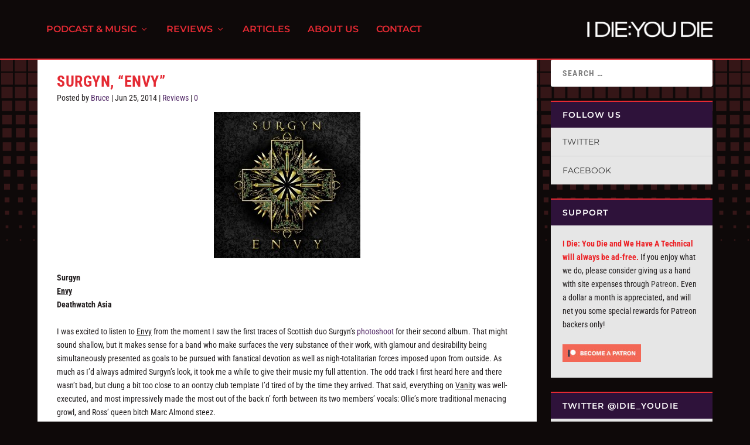

--- FILE ---
content_type: text/css; charset=utf-8
request_url: https://www.idieyoudie.com/home/wp-content/themes/Extra-child2/style.css?ver=4.25.2
body_size: 3911
content:
/*
Theme Name: I Die: You Die 2.12
Theme URI: https://idieyoudie.com/
Description: Child theme for Extra
Template: Extra
Author: https://fancypants-design.com/
Version: 2.12
*/

@media screen and (min-width:981px) {
	.et_pb_section {
    padding: 1% 0;
}
	.et_pb_row {
    padding: 1% 0 2%;
}
	
	.et_pb_row_0 {
		padding: 0 0 1%;
	}
}

@media screen and (max-width: 699px) {
	
.logo, #logo {
	height: auto;
	width:200px;
}
	
#home_featured article {
	height:300px !important;
}
	
.posts-blog-feed-module .hentry {
	padding:0 0 15px 0;
	border-bottom: 0 none;
}
	
}

@media screen and (min-width: 700px) and (max-width:1024px) {
	
.logo, #logo {
	height: auto;
	width: 300px;
}
	
#home_featured article {
	height:400px !important;
}
	
.posts-blog-feed-module .hentry {
	padding:0 0 10px 0;
	border-bottom: 0 none;
}
	
}

@media screen and (min-width:1025px) {
	
#home_featured article {
	height:630px !important;
}
	
.posts-blog-feed-module .hentry {
	padding:0;
	border-bottom: 0 none;
}
	
}

@media screen {
	
/* FONTS and COLOURS */
	
.et_pb_button::after {
	font-size: 1px;
    line-height: 0;
    content: " ";
    opacity: 0;
    margin-left: -1em;
    transition: none 0;
}

#home_featured .et_pb_bg_layout_dark h3, .et_pb_column_4_4 .featured-posts-slider-module .post-content h3 a, .featured-posts-slider-module .post-content h3 a, .et_extra_layout .et_pb_column .module-head h1, #post_module_read_more h2 a, .et_pb_widget .widgettitle, .et_pb_widget ul li {
	font-family: 'Montserrat', sans-serif;
	font-weight: 600;
}

#home_featured .et_pb_bg_layout_dark h3, .et_pb_column_4_4 .featured-posts-slider-module .post-content h3 a, .featured-posts-slider-module .post-content h3 a, .et_extra_layout .et_pb_column .module-head h1 {
	letter-spacing: 0;
}

.et_pb_extra_module .posts-list article h3 a, #post_module_read_more a, .et_pb_widget .widgettitle, .et_pb_widget ul li, #submission_form label {
	text-transform: uppercase;
}

.et_pb_widget a {
    font-weight: normal;
}

.idud_excerpt p {
	font-size: 12px;
}

.idud_feature_excerpt p {
	font-size: 14px;
}

.et_pb_widget .widgettitle, .et_pb_widget ul li {
	font-size: 14px;
}
	
.comment_postinfo .fn {
	font-size: 16px;
}

#home_tracks .excerpt p {
	font-size: 16px;
	line-height: 22px;
}

.idud_feature_excerpt p {
	line-height: 1.4em;
}

b {
	font-weight:700;
}
	
input[type="submit"]:hover, input[type="reset"]:hover, input[type="button"]:hover, .read-more-button:hover, button:hover, button[type="submit"]:hover, input[type="submit"]:hover, input[type="reset"]:hover, input[type="button"]:hover {
    background: #ec1f24;
    color: #ffffff;
}
	
#comment-wrap, span.comment_date {
	color:#ffffff;
	}

/* red */
.et_pb_extra_module .posts-list article h3 a, #post_module_read_more, #post_module_read_more a, .widget_text strong, .module-head h1 {
	color: #ec1f24;
}

.module-head h1, .post-content .entry-title a, #maintextlink {
	color: #ec1f24 !important;
}
	
.comment_postinfo .fn {
	color:#e42a33;
	}

.module, .et_pb_extra_module, .et_extra_other_module, .et_pb_extra_module, .posts-blog-feed-module.masonry .hentry, .project-details, .woocommerce div.product .extra-woocommerce-details-accordion, .woocommerce div.product div.summary, .woocommerce ul.products li.product .product-wrapper, .woocommerce-page div.product .extra-woocommerce-details-accordion, .woocommerce-page div.product div.summary, .woocommerce-page ul.products li.product .product-wrapper, #categories_page .et_pb_image, #category_description {
	border-top-color: #ec1f24 !important;
}

/* text black */ 
.et_extra_other_module .main-post article .post-content .excerpt, .et_pb_extra_module .main-post article .post-content .excerpt {
	color: #231f20;
}

.idud_feature_excerpt p {
	color: #231f20 !important;
}

/* purple */ 
.et_extra_other_module .post-meta, .et_pb_extra_module .post-meta, .post-meta a, .post-header .post-meta a {
	color: #512866;
}

/* BLOG */
	
article .post-content h3 {
	color:#000c!important;
	}
	
.et_pb_extra_column_main .post-thumbnail {
	visibility:hidden;
	display:none;
	}
	
.posts-list .post-thumbnail, .featured-image .post-thumbnail {
	visibility:visible;
	display:inherit;
	}
	
.archive-pagination .pagination li a, .archive-pagination > .page-numbers li a, .paginated .pagination li a, .paginated > .page-numbers li a {
    color: #fff;
}
	
.paginated .pagination li, .paginated > .page-numbers li {
    color: #fff;
	background: none;
}

.archive-pagination .pagination li a.next::before, .archive-pagination > .page-numbers li a.next::before, .paginated .pagination li a.next::before, .paginated > .page-numbers li a.next::before {
    content: '\e62f';
    color: #ec1f24;
	background: none;
}

.archive-pagination .pagination, .archive-pagination > .page-numbers, .paginated .pagination, .paginated > .page-numbers {
	font-size: 16px;
	}
	
#category_reviews article {
	margin-bottom:23px;
	border-top: 3px solid #ec1f24;
	background: #fff;
}
	
#category_reviews .posts-blog-feed-module .pagination, .posts-blog-feed-module ul.page-numbers {
	border-top: 2px solid #ec1f24;
	background: #2e123a;
}
	
#category_reviews article:last-child {
	margin-bottom:0;
}
	
#category_reviews .post-content, .et_pb_extra_column_main h1 {
	padding-top:23px;
}
	
#category_reviews .et_pb_extra_module {
	background:none;
	}

.rating-stars {
    display: none;
	visibility:hidden;
}
	
.rating-stars {
    display: none;
	visibility:hidden;
}

.post-thumbnail {
    margin: 0;
}

.single .post-wrap .post-content {
    margin: 16px 0 20px;
}

h1.entry-title {
	padding-bottom: 0;
}

.post-header {
    padding: 0 33px 0;
    text-align: left;
}

.page .post-wrap, .post-wrap {
    padding: 0 33px 10px;
}

.post-footer {
    border-top: none;
    padding: 0;
}

#player {
    width: 100%;
    height: 100%;
    max-width: 900px !important;
	padding-bottom:30px !important;
}

/* ABOUT US CONTACT ETC */
	
.page .et_pb_row, .single .et_pb_row {
    width: 94%;
}

.separate_div {
	margin-top:23px;
	border-top: 3px solid #ec1f24;
}

.page article, .page .post-wrap .post-content {
	background:none;
}

.entry-title {
	background: #fff;
}

.post-wrap {
	margin-top:-4px;
}
	
.et_pb_pagebuilder_layout .page .post-wrap h1 {
    padding: 16px 3% 0;
}
	
.page article {
    margin: 0;
}


/* ALPHABETICAL */

.posts-table-below .dataTables_info, #ptp_41c2ed454d599fb1fc1efc38fb57a9f9_info {
    padding-left: 15px !important;
}
	
.dataTables_wrapper .dataTables_paginate .paginate_button.current, .dataTables_wrapper .dataTables_paginate .paginate_button.current:hover {
    color: #333 !important;
    border: 1px solid #979797;
    background: #f4f4f4 !important;
}
	
table.dataTable thead th, table.dataTable thead td {
	padding: 10px 3px 10px 7px !important;
	font-size: 11px !important;
	text-transform:uppercase !important;
}
	
#alphabetical_tables table.dataTable tbody td {
    padding: 5px 3px 5px 7px !important;
}
	
#alphabetical_tables .et_pb_text_0 {
	padding-left: 3% !important;
}
	
#alphabetical_tables .et_pb_tabs_controls li a {
    padding: 4px 7px;
}

#alphabetical_row .et_pb_row {
	width:100%;
}

#alphabetical_row {
	padding: 0;
}

#alphabetical_row .et_pb_module {
	border: 0 none;
}

#alphabetical_row .et_pb_tabs_controls {
	border-bottom: 2px solid #ec1f24;
}

#alphabetical_row .et_pb_tab {
    padding: 0;
}

#alphabetical_row table.dataTable.no-footer, #alphabetical_row table.dataTable thead th, table.dataTable thead td {
    border-bottom: 1px solid #ccc;
}

#alphabetical_row table {
	border:none;
}

#alphabetical_row .posts-table-above {
	padding: 0 15px;
}

#alphabetical_row .et_pb_row {
	padding-top: 0;
}

#alphabetical_row .col-excerpt p, #alphabetical_row .col-date, #alphabetical_row .col-categories {
	font-size: 13px;
	line-height: 17px;
}

#alphabetical_row .col-title a, #alphabetical_row .col-title {
	line-height: 17px;
	font-size: 14px;
}

#alphabetical_row .col-image {
	padding-right: 0;
	width: 65px;
}

/* HOMEPAGE */
	
#home_featured  .post-content-box {
	margin-top: 0 !important;
}

#home_latestpost, #home_featured {
	padding-bottom:0;
}

#home_blog_spacing .nobottompadding {
    margin-bottom: 0;
	padding-bottom:0;
}

#post_module_read_more {
	background: #2e123a;
	padding: 2px 0 4px 13px;
}

#post_module_read_more h2 {
	padding-bottom: 0;
}

#post_module_read_more h2 a {
    font-size: 18px;
}

.featured-posts-slider-module .post-content {
    padding: 13px;
}

.module-head, .tabbed-post-module .tabs {
    border-bottom: 0 none;
    padding: 13px 13px;
}

.featured-posts-slider-module .post-meta {
	padding: 0;
}

h2.post-title {
	padding-bottom: 0;
}

.et_pb_extra_module .post-meta {
    margin-top: 2px;
}

.et_extra_other_module .post-meta, .et_pb_extra_module .post-meta {
	margin-bottom: 5px;
}

.et_pb_extra_module .posts-list article .post-content {
	padding: 0 0 1px;
}

.et_pb_extra_module .posts-list li {
    width: 100%;
    border-bottom: 2px solid #cccccb;
    padding: 13px;
}

.et_pb_extra_module .posts-list li:first-child {
    border-top: 2px solid #cccccb;
}

#home_featured {}

.et_pb_column_4_4 .featured-posts-slider-module .carousel-item .post-content-box {
	background: rgba(0,0,0,0);
}

.featured-posts-slider-module .post-content {
	background: #ffffff;
}

#home_featured .et_pb_bg_layout_dark h3, .et_pb_column_4_4 .featured-posts-slider-module .post-content h3 a, .featured-posts-slider-module .post-content h3 a {
    color: #e42a33 !important;
}

#home_featured .et_pb_column_4_4 .featured-posts-slider-module .post-meta, .et_pb_column_4_4 .featured-posts-slider-module .post-meta {
    color: #512866;
}

.featured-posts-slider-module .carousel-item .post-content-box {
    top: 0;
}

#home_tracks .post-content {
	padding-right:13px;
}

#home_latestpost {}

.et_extra_other_module, .et_pb_extra_module, .posts-blog-feed-module.masonry .hentry, .project-details, .woocommerce div.product .extra-woocommerce-details-accordion, .woocommerce div.product div.summary, .woocommerce ul.products li.product .product-wrapper, .woocommerce-page div.product .extra-woocommerce-details-accordion, .woocommerce-page div.product div.summary, .woocommerce-page ul.products li.product .product-wrapper {
    border-top: 3px solid #e42a33;
        border-top-color: rgb(0, 168, 255);
    border-radius: 0;
    box-shadow: none;
    margin: 0 0 24px;
}

.featured-posts-slider-module .carousel-item {
	border-radius:0;
}

#page-container div#et-navigation {
order: 0 !important;
}

body {
	background: #0e0909 url('https://www.idieyoudie.com/home/wp-content/uploads/2018/12/background1.png') 0 100px repeat-x !important;
	background-attachment: fixed !important;
}

#main-header {
	border-bottom: solid 2px #e42a33;
}

#main-content {
    padding-top: 0;
}

.et_pb_widget .widgettitle {
	background: #2e123a;
}

.et_pb_widget {
    background: #e6e6e6;
    width: 100%;
    border-radius: 0;
    box-shadow: 0 0 0 rgba(0,0,0,0.0);
	margin: 0;
	border-top: 2px solid #e42a33;
}

.followwidget.widget_text .textwidget {
	margin: 0;
	padding: 0;
}

.et_extra_layout .et_pb_column_1_2 .et_extra_other_module .main-post .post-content, .et_extra_layout .et_pb_column_1_2 .et_pb_column_1_2 .et_extra_other_module .main-post .post-content, .et_extra_layout .et_pb_column_1_2 .et_pb_column_1_2 .et_pb_extra_module .main-post .post-content, .et_extra_layout .et_pb_column_1_2 .et_pb_extra_module .main-post .post-content, .et_extra_layout .et_pb_column_1_3 .et_extra_other_module .main-post .post-content, .et_extra_layout .et_pb_column_1_3 .et_pb_extra_module .main-post .post-content, .et_extra_layout .et_pb_column_1_4 .et_extra_other_module .main-post .post-content, .et_extra_layout .et_pb_column_1_4 .et_pb_extra_module .main-post .post-content, .et_extra_layout .et_pb_column_2_3 et_pb_column_1_2 .et_extra_other_module .main-post .post-content, .et_extra_layout .et_pb_column_2_3 et_pb_column_1_2 .et_pb_extra_module .main-post .post-content, .et_extra_layout .et_pb_column_3_4 .et_pb_column_1_2 .et_extra_other_module .main-post .post-content, .et_extra_layout .et_pb_column_3_4 .et_pb_column_1_2 .et_pb_extra_module .main-post .post-content, .et_pb_extra_column_1_2 .et_extra_other_module .main-post .post-content, .et_pb_extra_column_1_2 .et_pb_extra_module .main-post .post-content, .et_pb_extra_column_1_3 .et_extra_other_module .main-post .post-content, .et_pb_extra_column_1_3 .et_pb_extra_module .main-post .post-content, .et_pb_extra_column_1_4 .et_extra_other_module .main-post .post-content, .et_pb_extra_column_1_4 .et_pb_extra_module .main-post .post-content {
    padding: 0 13px;
}

.et_extra_other_module .main-post article .header, .et_pb_extra_module .main-post article .header {
    position: relative;
    margin: -1px 0 15px;
}

.idud_excerpt p, .idud_feature_excerpt p {
	margin-bottom:1px;
}

#main-header-wrapper {
    transition: height 20s;
}

.et_extra_layout.et_pb_gutters3 .et_pb_extra_column_sidebar .et_pb_widget, .et_pb_extra_column_sidebar .et_pb_widget {
    margin-bottom: 24px;
}

.et_extra_layout.et_pb_gutters3 .et_pb_extra_module, .et_extra_layout .et_pb_column_sidebar, .et_pb_extra_column_sidebar {
	    padding-bottom: 24px;
}
	
/* CATEGORIES */
	
 #category_description {
	background: #ffffff;
	border-top: 3px solid;
	}
	
#category_description blockquote {
    border-left: 0 none;
    margin: 20px 0;
    padding: 1 20px;
    font-size: 15px;
    font-weight: 500;
}
	
#categories_page p {
	margin-bottom: 2px;
	}
	
#categories_page {
	padding-top: 2%;
	}
	
#categories_page .et_pb_text_inner h3 {
	font-size: 24px;
	padding:8px 0 0;
}
	
#categories_page .et_pb_image {
	border-top: 2px solid #ec1f24;
	background: #222;
}
	
#categories_page .et_pb_module {
	margin-bottom:0 !important;
	}
	
#categories_page .et_pb_row  {
	padding-bottom:26px !important;
	}
	
#categories_page .et_pb_button, .read-more-button, .read-more-button:hover {
    font-size: 14px;
    font-weight: 500;
    padding: 10px 8px;
    line-height: 1.0em !important;
    background-color: #512866;
    background-repeat: repeat;
	text-transform: uppercase;
	color: #ffffff;
    border: 2px solid;
    border-radius: 0;
    transition: all 0s;
}
	
#back_to_top, #et-info .et-cart::before, #et-info .et-top-search .et-search-submit::before, #timeline-sticky-header::after, .archive-pagination .pagination li a.next::before, .archive-pagination .pagination li a.prev::before, .archive-pagination > .page-numbers li a.next::before, .archive-pagination > .page-numbers li a.prev::before, .audio-format .mejs-container .mejs-controls .mejs-button button::after, .audio-format .mejs-container .mejs-controls .mejs-button button::before, .audio-format .mejs-container .mejs-controls .mejs-volume-button button::before, .comment-bubble::before, .et-extra-icon::before, .et-top-search-primary-menu-item .et-top-search .et-search-submit::before, .et-top-search-primary-menu-item .search-icon::before, .et_pb_extra_overlay::before, .et_pb_widget.widget_et_recent_tweets .et-extra-icon::before, .et_pb_widget.woocommerce.widget_shopping_cart .widget_shopping_cart_content .buttons .button::after, .et_pb_widget.woocommerce.widget_shopping_cart .widget_shopping_cart_content .buttons .post-nav .nav-links .button::after, .et_pb_widget.woocommerce.widget_shopping_cart .widget_shopping_cart_content .buttons .read-more-button::after, .extra_icon_font, .link-format .attribution::before, .paginated .pagination li a.next::before, .paginated .pagination li a.prev::before, .paginated > .page-numbers li a.next::before, .paginated > .page-numbers li a.prev::before, .post-nav .nav-links .button::before, .post-nav .nav-links .post-nav .nav-links .button::before, .post-nav .nav-links .read-more-button::before, .project-details .project-categories ul li::before, .project-details .project-tags li::before, .project-details .project-tags ul li::before, .project-details .project-url ul li::before, .quote-format .attribution::before, .rating-star::before, .read-more-button::after, .single-project .post-nav .nav-links .nav-link .button::before, .single-project .post-nav .nav-links .nav-link .post-nav .nav-links .button::before, .single-project .post-nav .nav-links .nav-link .read-more-button::before, .tabbed-post-module .tab-nav .arrow::before, .timeline-module .module-head::after, .woocommerce .woocommerce-message::before, .woocommerce div.product .extra-woocommerce-details-accordion .ui-accordion-header-icon::before, .woocommerce-page .woocommerce-message::before, .woocommerce-page div.product .extra-woocommerce-details-accordion .ui-accordion-header-icon::before, header.header li.menu-item-has-children > a::after {
    color: #FFF;
    transition: 0s none;
}
	
.read-more-button::after {
    content: ' ';
    margin: 1px 0 0 -5px;
	font-size:1px;
}
	
#et-info .et-cart, .button, .et_pb_widget.widget_tag_cloud a, .et_pb_widget.woocommerce.widget_layered_nav ul li a, .et_pb_widget.woocommerce.widget_layered_nav_filters ul li a, .et_pb_widget.woocommerce.widget_price_filter .price_slider_wrapper .price_slider_amount .button, .et_pb_widget.woocommerce.widget_price_filter .price_slider_wrapper .price_slider_amount .post-nav .nav-links .button, .et_pb_widget.woocommerce.widget_price_filter .price_slider_wrapper .price_slider_amount .read-more-button, .et_pb_widget.woocommerce.widget_product_tag_cloud a, .et_pb_widget.woocommerce.widget_shopping_cart .widget_shopping_cart_content .buttons .button, .et_pb_widget.woocommerce.widget_shopping_cart .widget_shopping_cart_content .buttons .post-nav .nav-links .button, .et_pb_widget.woocommerce.widget_shopping_cart .widget_shopping_cart_content .buttons .read-more-button, .post-nav .nav-links .button, .read-more-button, .woocommerce #payment #place_order, .woocommerce .button, .woocommerce .cart input.button, .woocommerce .cart input.post-nav .nav-links .button, .woocommerce .cart input.read-more-button, .woocommerce .post-nav .nav-links .button, .woocommerce .read-more-button, .woocommerce .wc-proceed-to-checkout a.checkout-button, .woocommerce .woocommerce-message .button, .woocommerce .woocommerce-message .post-nav .nav-links .button, .woocommerce .woocommerce-message .read-more-button, .woocommerce a.btn.alt, .woocommerce a.button, .woocommerce a.checkout-button, .woocommerce a.post-nav .nav-links .button, .woocommerce a.read-more-button, .woocommerce div.product #respond .form-submit input#submit, .woocommerce div.product form.cart .button, .woocommerce div.product form.cart .post-nav .nav-links .button, .woocommerce div.product form.cart .read-more-button, .woocommerce input.button, .woocommerce input.post-nav .nav-links .button, .woocommerce input.read-more-button, .woocommerce input[type="submit"], .woocommerce nav.woocommerce-pagination ul.page-numbers li .page-numbers, .woocommerce-page #payment #place_order, .woocommerce-page .button, .woocommerce-page .cart input.button, .woocommerce-page .cart input.post-nav .nav-links .button, .woocommerce-page .cart input.read-more-button, .woocommerce-page .post-nav .nav-links .button, .woocommerce-page .read-more-button, .woocommerce-page .wc-proceed-to-checkout a.checkout-button, .woocommerce-page .woocommerce-message .button, .woocommerce-page .woocommerce-message .post-nav .nav-links .button, .woocommerce-page .woocommerce-message .read-more-button, .woocommerce-page a.btn.alt, .woocommerce-page a.button, .woocommerce-page a.checkout-button, .woocommerce-page a.post-nav .nav-links .button, .woocommerce-page a.read-more-button, .woocommerce-page div.product #respond .form-submit input#submit, .woocommerce-page div.product form.cart .button, .woocommerce-page div.product form.cart .post-nav .nav-links .button, .woocommerce-page div.product form.cart .read-more-button, .woocommerce-page input.button, .woocommerce-page input.post-nav .nav-links .button, .woocommerce-page input.read-more-button, .woocommerce-page input[type="submit"], .woocommerce-page nav.woocommerce-pagination ul.page-numbers li .page-numbers, button, button[type="submit"], input[type="submit"], input[type="reset"], input[type="button"] {
    outline: 0;
    background: #512866;
    padding: 10px 12px 10px 8px;
    border-style: none;
    border-radius: 0;
    color: #fff !important;
    font-size: 14px;
    font-weight: 500;
    text-transform: uppercase;
    transition: 0 none;
	border-radius:0;
}
	
input[type="submit"], input[type="reset"], input[type="button"] {
    padding: 10px 12px;
	}
	
.comment-body .comment_area .comment-content .reply-container .comment-reply-link {
	padding: 10px 12px;
	border-radius: 0;
	}
	
.read-more-button a {
	    color: #fff;
	}
	
.read-more-button::after {
    content: ' ';
    margin: 0;
    font-size: 1px;
	padding: 0;
}
	
.read-more-button:hover {
	margin:0 !important;
	}
	
#commentform input[type="url"], #commentform input[type="text"], #commentform input[type="email"], #commentform textarea {
    background: #e6e6e6;
}
	
#comment-wrap {
    padding-top: 5px;
	margin: 0 0 5px;
}

.commentlist {
    margin: 0 0 10px;
	}

}